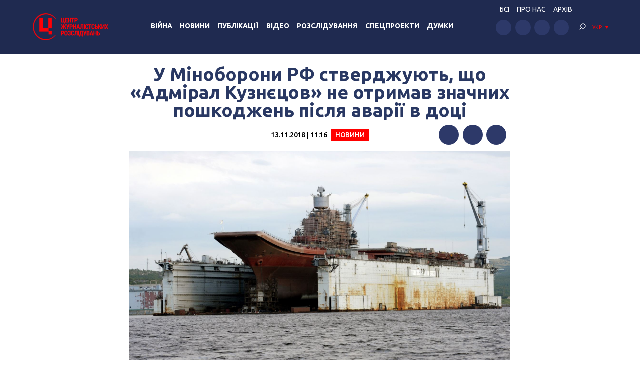

--- FILE ---
content_type: application/javascript; charset=UTF-8
request_url: https://investigator.org.ua/wp-content/themes/investigator_v2/js/main.js?ver=6.3.2
body_size: 207
content:
jQuery(document).ready(function ($) {
    //-------------Search----------------------------------
    $('.js-search-toggle').click(function () {
        $('.search').toggleClass('active');
        if ($('.search').hasClass('active')) {
            setTimeout(function () {
                $('.search-form__input').focus();
            }, 50);
        }
    });
    $(document).click(function (event) {
        if ($(event.target).closest(".search").length) return;
        $('.search').removeClass('active');
        event.stopPropagation();
    });
    //-------------DropDown MENU---------------------------
    $('.icon-menu').click(function () {
        $('.navigation, .icon-menu').toggleClass('active');
    });

    if ($('.dropdown-menu').length > 0) {
        $('.menu-item-has-children > a').append('<span class="show-sub-menu"></span>');
    }
    $('.dropdown-menu li').hover(function () {
        if ($(window).width() > 990) {
            clearTimeout($.data(this, 'timer'));
            $(this).children('.sub-menu').stop(true, true).slideDown(200);
        }
    }, function () {
        if ($(window).width() > 990) {
            $.data(this, 'timer', setTimeout($.proxy(function () {
                $('ul', this).stop(true, true).slideUp(200);
            }, this), 100));
        }
    });
    $('.show-sub-menu').click(function (e) {
        if ($(window).width() < 1000) {
            e.preventDefault();
            $(this).parent().toggleClass('active');
            $(this).parent().next().slideToggle(200);
        }
    });

    //-------------Fixed sidebar---------------------------
    if ($('#sticky-left').length != 0) {
        $('#sticky-left').stickySidebar({
            topSpacing: 20,
            bottomSpacing: 20,
            resizeSensor: true,
            minWidth: 991
        });
    }
    if ($('#sticky-right').length != 0) {
        $('#sticky-right').stickySidebar({
            topSpacing: 20,
            bottomSpacing: 20,
            resizeSensor: true,
            minWidth: 991
        });
    }
});
